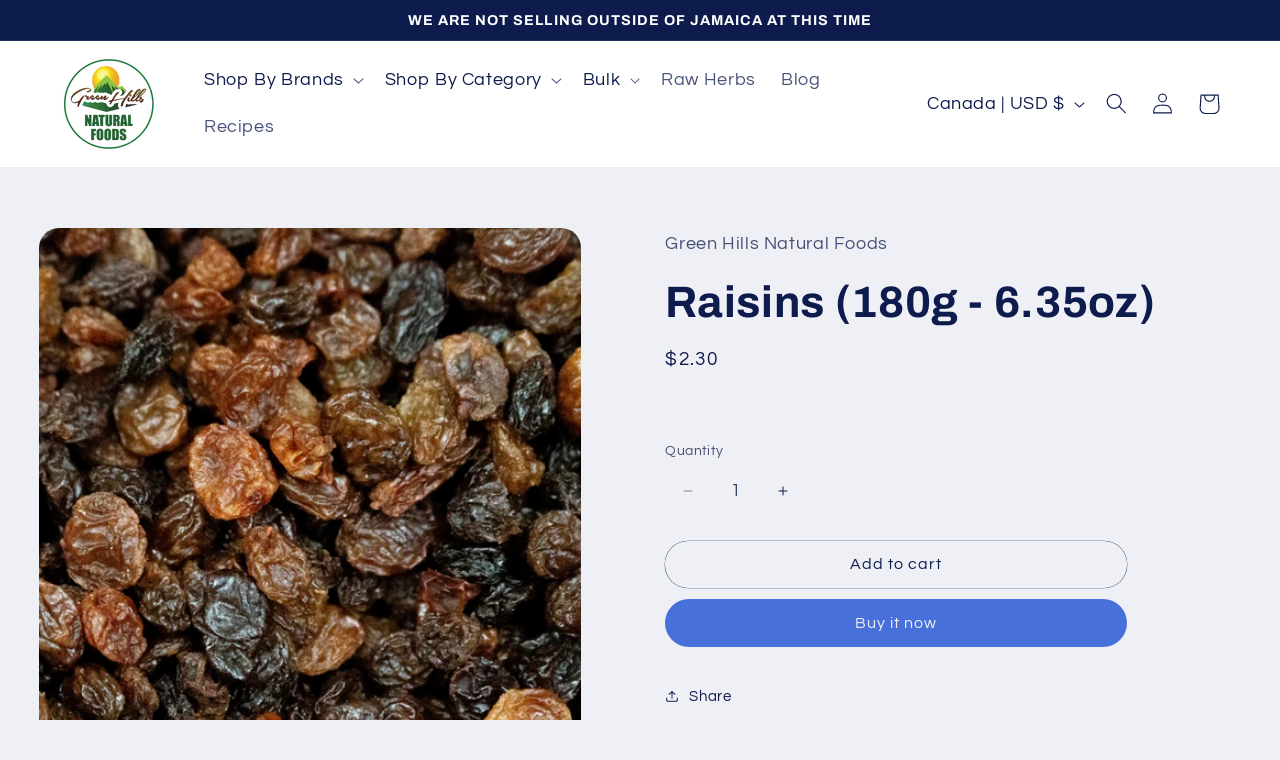

--- FILE ---
content_type: text/javascript
request_url: https://greenhillsfoods.com/cdn/shop/t/2/assets/custom-js.js?v=93581601833916149751762952935
body_size: -192
content:
document.addEventListener("DOMContentLoaded",function(){let scrollBtn=document.getElementById("scrollToTop");window.onscroll=function(){document.body.scrollTop>300||document.documentElement.scrollTop>300?scrollBtn.style.display="block":scrollBtn.style.display="none"},scrollBtn.onclick=function(){window.scrollTo({top:0,behavior:"smooth"})}}),document.addEventListener("DOMContentLoaded",function(){const nameInput=document.getElementById("ContactForm-name"),phoneInput=document.getElementById("ContactForm-phone"),submitButton=document.querySelector(".contact__button button");function validateName(){const nameValue=nameInput.value.trim();/^[A-Za-z\s]+$/.test(nameValue)?showError(nameInput,"",!0):showError(nameInput,"Only letters are allowed!"),validateForm()}function validatePhone(){let phoneValue=phoneInput.value.replace(/\D/g,"");phoneInput.value=phoneValue,phoneValue.length===10?showError(phoneInput,"",!0):showError(phoneInput,"Enter a valid 10-digit phone number!"),validateForm()}function validateForm(){nameInput.value.match(/^[A-Za-z\s]+$/)&&phoneInput.value.length===10?(submitButton.disabled=!1,submitButton.style.opacity="1"):(submitButton.disabled=!0,submitButton.style.opacity="0.5")}function showError(input,message,clear=!1){let parentDiv=input.closest("div"),errorDiv=parentDiv.querySelector(".error-message");if(clear){errorDiv&&errorDiv.remove();return}errorDiv||(errorDiv=document.createElement("div"),errorDiv.className="error-message",parentDiv.appendChild(errorDiv)),errorDiv.textContent=message,errorDiv.style.color="red",errorDiv.style.margin="54px 18px",errorDiv.style.fontSize="14px",errorDiv.style.position="absolute",errorDiv.style.display="block",errorDiv.style.width="100%"}nameInput.addEventListener("input",validateName),phoneInput.addEventListener("input",validatePhone),validateForm()});
//# sourceMappingURL=/cdn/shop/t/2/assets/custom-js.js.map?v=93581601833916149751762952935
